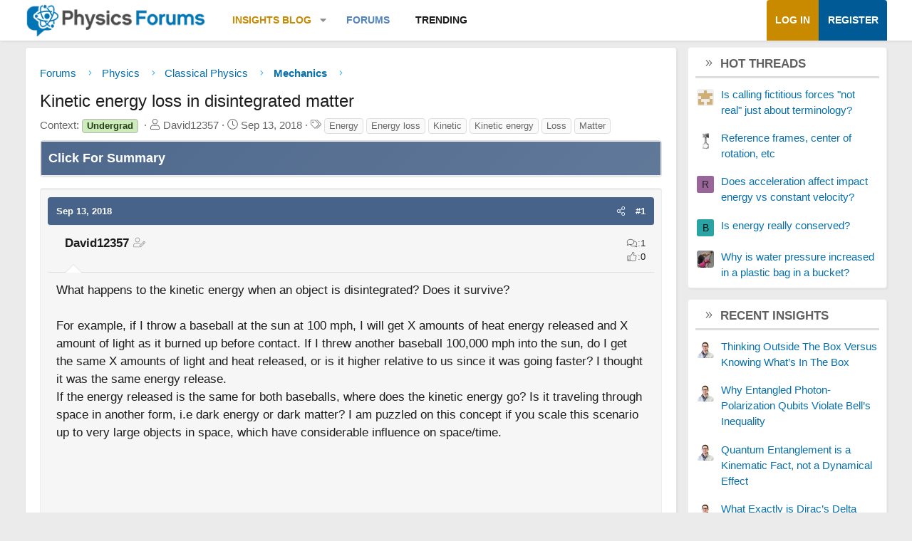

--- FILE ---
content_type: text/html; charset=utf-8
request_url: https://www.google.com/recaptcha/api2/aframe
body_size: 266
content:
<!DOCTYPE HTML><html><head><meta http-equiv="content-type" content="text/html; charset=UTF-8"></head><body><script nonce="naFrmtckstjfF00Um_cEPA">/** Anti-fraud and anti-abuse applications only. See google.com/recaptcha */ try{var clients={'sodar':'https://pagead2.googlesyndication.com/pagead/sodar?'};window.addEventListener("message",function(a){try{if(a.source===window.parent){var b=JSON.parse(a.data);var c=clients[b['id']];if(c){var d=document.createElement('img');d.src=c+b['params']+'&rc='+(localStorage.getItem("rc::a")?sessionStorage.getItem("rc::b"):"");window.document.body.appendChild(d);sessionStorage.setItem("rc::e",parseInt(sessionStorage.getItem("rc::e")||0)+1);localStorage.setItem("rc::h",'1769701794905');}}}catch(b){}});window.parent.postMessage("_grecaptcha_ready", "*");}catch(b){}</script></body></html>